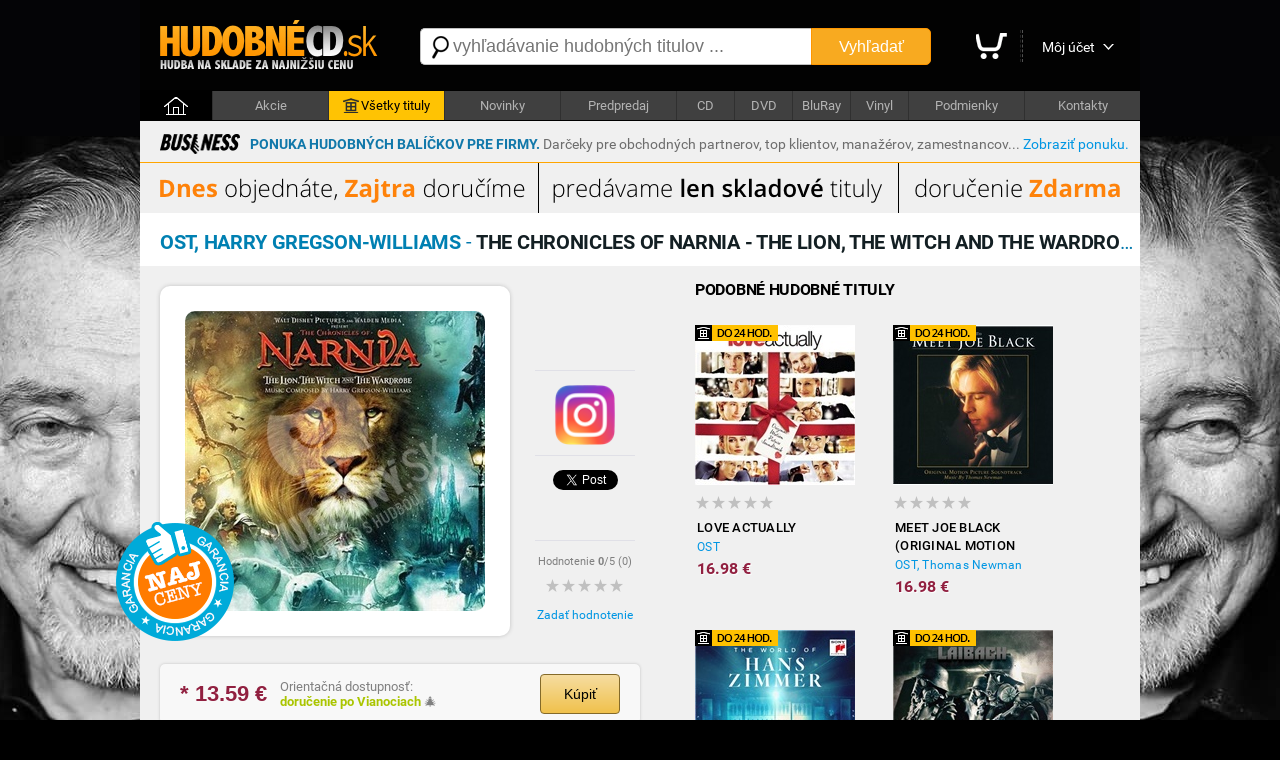

--- FILE ---
content_type: text/html; charset=utf-8
request_url: https://hudobnecd.sk/hudba/cd/20580-the-chronicles-of-narnia-the-lion-the-witch-and-the-wardrobe-original-soundtrack-ost-harry-gregson-w/
body_size: 11517
content:

<!DOCTYPE html>
<html>
<head>

    <title>OST, Harry Gregson-Williams - The Chronicles of Narnia - The Lion, the Witch and the Wardrobe (Original Soundtrack) len 15,99 &euro; | HudobnéCD.sk</title>
    <meta charset="utf-8" />
    <meta http-equiv="content-language" content="sk" />
    <meta name="description" content="Titul: The Chronicles of Narnia - The Lion, the Witch and the Wardrobe (Original Soundtrack), Interpret: OST1,Harry Gregson-Williams, Cena: 15.99 &euro;, Hodnotenie: nehodnotené, Hudobný žáner: Filmová hudba / Soundtracks, Nosič: CD, Dostupnosť: na sklade. Garancia najnižšej ceny." /><meta name="keywords" content="The Chronicles of Narnia - The Lion, the Witch and the Wardrobe (Original Soundtrack), OST1,Harry Gregson-Williams, CD, Filmová hudba / Soundtracks" />
    <meta name="format-detection" content="telephone=no" />
    <meta name="viewport" content="width=1200, user-scalable=yes" />
    <meta name="author" content="Web Site Design s.r.o." />
    <meta name="apple-mobile-web-app-capable" content="yes" />
    <meta name="robots" content="all,follow" />
    <meta name="google-site-verification" content="fYEE6B_jATKDz6wZc_G8vo7zluRJiDQIdiDBOA5tphM" />
    <meta name="google-site-verification" content="te-AQnu2y_UBmcZch2SccWWvRTj6IVWtE7Xe4PJjan8" />
    <meta name="p:domain_verify" content="a0f2ee9b24790b12757974bc42a6cf99"/>
    <link rel="alternate" type="application/rss+xml" title="Najnovšie tovary v internetovom obchode" href="/rss/" />
    <link href="https://fonts.googleapis.com/css?family=Dosis:400,700&subset=latin,latin-ext" rel="stylesheet" type="text/css" />
    <link type="text/css" rel="Stylesheet" href="https://hudobnecd.sk/sd/p241.css" />
    <script type="text/javascript" src="https://ajax.googleapis.com/ajax/libs/jquery/1.8.2/jquery.min.js"></script>
    <script type="text/javascript" src="https://source.wsd-europe.com/library/2.10/library.js"></script>
    <script type="text/javascript" src="https://source.wsd-europe.com/library/2.10/library.utils.js"></script>
    <script type="text/javascript" src="https://hudobnecd.sk/sd/p118.js"></script>
    <!--- <link rel="shortcut icon" href="https://hudobnecd.sk/favicon.png" type="image/png" /> -->
    <!--- <link rel="icon" href="https://hudobnecd.sk/favicon.png" type="image/png" /> -->
    <link rel="apple-touch-icon" sizes="180x180" href="/apple-touch-icon.png">
    <link rel="icon" type="image/png" sizes="32x32" href="/favicon-32x32.png">
    <link rel="icon" type="image/png" sizes="16x16" href="/favicon-16x16.png">
    <link rel="manifest" href="/site.webmanifest">    


    <link rel="alternate" hreflang="sk" media="only screen and (max-width: 800px)" href="https://m.hudobnecd.sk/hudba/cd/20580-the-chronicles-of-narnia-the-lion-the-witch-and-the-wardrobe-original-soundtrack-ost-harry-gregson-w/" />

    <!-- Global site tag (gtag.js) - Google Analytics -->
    <script async src="https://www.googletagmanager.com/gtag/js?id=UA-108089943-1"></script>
    <script>
        window.dataLayer = window.dataLayer || [];
        function gtag() { dataLayer.push(arguments); }
        gtag('js', new Date());

        gtag('config', 'UA-108089943-1');
    </script>

<!--- 13102020 -->
<!-- Global site tag (gtag.js) - Google Ads: 568337845 -->

<script async src="https://www.googletagmanager.com/gtag/js?id=AW-568337845"></script>
<script>
  window.dataLayer = window.dataLayer || [];
  function gtag(){dataLayer.push(arguments);}
  gtag('js', new Date());

  gtag('config', 'AW-568337845', {'allow_enhanced_conversions': true});
</script>


<!-- OneSignal -->
    <script src="https://cdn.onesignal.com/sdks/OneSignalSDK.js" async=""></script>
    <script>
        var OneSignal = window.OneSignal || [];
        OneSignal.push(function() {
        OneSignal.init({
            appId: "bcc134ab-9373-4ab2-9692-09b78ca06cc5", safari_web_id: "web.onesignal.auto.276b1587-9df2-49f1-886b-c818bd2e0d3c",
        });
        });
    </script>
<!-- End OneSignal -->

</head>

<body>
    <div class="header">
        <a href="/" class="logo" title="Internetový obchod HudobnéCD.sk"><img src="https://hudobnecd.sk/sd/d/logo-hudobny.png" width="220" height="50" alt="Logo HudobnéCD.sk" border="0" /></a>
        <div class="fl">
            <div style="width:530px;">
            <form action="/vyhladavanie/" method="get">
                <div class="search">
                    <div><span class="search-ico"></span><input type="text" name="q" id="q" autocomplete="off" placeholder="vyhľadávanie hudobných titulov ..." /></div>
                    <button>Vyhľadať</button>
                </div>
            </form>
            </div>
        </div>
        <div class="toolbar">
            <div>             
            <a href="/nakupny-kosik/" class="toolbar-kosik"><span>Nákupný košík</span></a></div>
            <span></span>
            <div><a href="/uzivatel/" class="toolbar-profil">Môj účet</a></div>
            <a href="/nakupny-kosik/" id="nakupny-kosik" class="hidden">0</a>
            <a href="/nakupny-kosik/" id="nakupny-kosik-cena" class="hidden">0 &euro;</a>
        </div>
    </div>
    <div class="homepage-panel">
        <div class="homepage-menu">
        <ul>
            <li style="width:72px;"><a href="/" class="first">&nbsp;</a></li>
            <li><a href="/akcie/">Akcie</a></li>
            <li ><a href="https://hudobny.sk/hudba/" style="background-color:#ffc303; color:Black;"><div style="width:16px; height:16px; background: url('/sd/d/ico-skladove.png'); display: inline-block; margin-bottom: -4px; margin-left:0px; margin-right:2px;"></div>Všetky tituly</a></li>
            <li><a href="https://hudobny.sk//novinky/">Novinky</a></li>
            <li><a href="https://hudobny.sk/predpredaj/">Predpredaj</a></li>
            <li style="width:57px !important;"><a href="/hudba/nosic/cd/">CD</a></li>
            <li style="width:57px !important;"><a href="/hudba/nosic/dvd/">DVD</a></li>
            <li style="width:57px !important;"><a href="/hudba/nosic/bd/">BluRay</a></li>
            <li style="width:57px !important;"><a href="/hudba/nosic/lp/">Vinyl</a></li>
            <li ><a href="/informacie/podmienky/">Podmienky</a></li>
            <li ><a href="/Kontakty/">Kontakty</a></li>
        </ul>
        </div>
    </div>
    <div class="content">
        <a href="/ponuka-pre-firmy/" style="text-decoration:none;" title="Zvýhodnená ponuka hudobných balíčkov pre firmy">
        <div style="width:auto; background-color: #f0f0f0; border-bottom: 1px solid orange; padding: 10px 10px 5px 10px; margin: 0px 0px 0px 0px; font-size: 14px;">
            <div class="fl mr10 ml10 mt3">
                <img src="/sd/adv/ponuka-pre-firmy/business.gif" alt="Zvýhodnená ponuka hudobných balíčkov pre firmy">
            </div>
            <div class="fl mt5">
                <b><span style="color: #1178aa">PONUKA HUDOBNÝCH BALÍČKOV PRE FIRMY.</span></b> <span style="color: #6d6d6d">Darčeky pre obchodných partnerov, top klientov, manažérov, zamestnancov...</span> <a class="link blue" href="/ponuka-pre-firmy/" title="Zvýhodnená ponuka hudobných balíčkov pre firmy">Zobraziť ponuku.</a>
            </div>
            <div class="cl"></div>
        </div>
        </a>
        <a href="https://hudobnecd.sk/hudba/" title="Dnes objednáte, zajtra doručíme"><img src="/sd/adv/banners/banner-titulka-2.png" width=1000 height=50 alt="Dnes objednáte, zajtra doručíme" /></a>
        <div id="admin"></div>
        


    <div class="content-header">
        <h1 class="h1"><b class="blue-dark">OST, Harry Gregson-Williams</b> - <b class="blue-light">The Chronicles of Narnia - The Lion, the Witch and the Wardrobe (Original Soundtrack)</b></h1>

    </div>
    <div class="content-padding bg-detail">
        <div class="w500 detail-border fl">
            <div class="p20 npr">
                <div class="detail-obrazok"><img src="https://hudobnecd.sk/images/middle/34856.jpg" width="300" height="300" alt="OST, Harry Gregson-Williams - The Chronicles of Narnia - The Lion, the Witch and the Wardrobe (Original Soundtrack) len 15,99 &amp;euro;" border="0" /></div>
                <div class="fl ml25 w100 center">
                    <br />
                    <div class="h70">
  <!-- Your like button code -->
  <div class="fb-like" 
       data-href="https://www.your-domain.com/your-page.html" 
       data-width=""
       data-layout="standard" 
       data-action="like" 
       data-size="small"  
       data-share="true">
  </div>
                    </div>
                    <div class="bb"></div>
                    <br />
                    <div class="h70">
                        <a href="https://www.instagram.com/hudobny.sk/"><img src="/sd/d/ig-logo.png" width="60" height="60"/></a>
                    </div>
                    <div class="bb"></div>
                    <br />
                    <div class="h70">
                        <a href="https://hudobnecd.sk/hudba/cd/20580-the-chronicles-of-narnia-the-lion-the-witch-and-the-wardrobe-original-soundtrack-ost-harry-gregson-w/" class="twitter-share-button" data-url="https://hudobnecd.sk/hudba/cd/20580-the-chronicles-of-narnia-the-lion-the-witch-and-the-wardrobe-original-soundtrack-ost-harry-gregson-w/" data-counturl="https://hudobnecd.sk/hudba/cd/20580-the-chronicles-of-narnia-the-lion-the-witch-and-the-wardrobe-original-soundtrack-ost-harry-gregson-w/" data-count="vertical">Tweet</a>
                    </div>
                    <div class="bb"></div>
                    <br />
                    <div class="fs11 gray center">Hodnotenie <b>0</b>/5 (<span>0</span>)</div>
                        <a href="/hodnotenie/20580-the-chronicles-of-narnia-the-lion-the-witch-and-the-wardrobe-original-soundtrack-ost-harry-gregson-w/" class="ml10 mt10 vote vote-0"></a>
                    <br />
                    <div><a href="/hodnotenie/20580-the-chronicles-of-narnia-the-lion-the-witch-and-the-wardrobe-original-soundtrack-ost-harry-gregson-w/" class="link blue">Zadať hodnotenie</a></div>
                    
                    <div style="position: absolute; margin-left: -420px; margin-top: -100px; background: url('/sd/d/flag_naj_cena.png'); width:120px; height:120px;"></div>

                </div>
                <div class="cl">&nbsp;</div>

                <div id="detail-container"></div>

                    <br />
                <div class="panel mt20 mb20 hidden bg-silver" id="ok-nakup">
                    <div class="h32 mb10">
                        <span class="i32 i32-ok"></span>
                        <div class="fl fs14 ml5 mt10"><b class="dark">Gratulujeme</b>, tovar sa nachádza vo Vašom nákupnom košíku.</div>
                    </div>
                    <ul class="submenu bg-silver">
                        <li><a class="link blue" href="/nakupny-kosik/">Zobraziť nákupný košík <span class="black" id="detail-pocet">(0 ks)</span></a></li>
                        <li><a class="link blue" href="/nakupny-kosik/objednavka/" class="b black">Objednať tovar v nákupnom košíku <span class="red-price" id="detail-cena">(0 &euro;)</span></a></li>
                    </ul>
                </div> 
                        <div class="detail-nakup detail-tip">
                            <div class="detail-nakup-cena red-price"><span itemprop="lowPrice">* 13.59</span> &euro; </div>
                            <div class="detail-nakup-dostupnost"><!--- <div>EAN: <span itemprop="identifier">0094634766722</span> (UNIVERSAL)</div>-->Orientačná dostupnosť:<br /> <span class="green-light2"><b>doručenie po Vianociach </b></span>&#x1F384;<br /><!---<span class="green">najrýchlejšie dodanie</span>--></div>

                           
                                <button class="button-main w80 fs14 mt10 ml70 black fl center black" itemprop="358016" name="kupit">Kúpiť</button>

                        </div>
                <div class="hint gray fs11 bg-silver">
                * Uvedená cena titulu je platná pri použití PROMO kódu: <span class="red-price">hudobnecd</span>
                </div>
                <br />
                <div class="lh13 gray hint mt10 mb20 fs11 hidden" id="detail-message">
                    <div class="red"><b>OZNAM:</b></div>
                    <div class="target mt10"></div>
                </div>

                <div class="hint bg-yellow">
                <b>GARANCIA NAJNIŽŠEJ CENY</b> - Nestrácajte čas hľadaním najlepšej ceny. Ak nájdete v inom slovenskom e-shope nižšiu neakciovú cenu na daný produkt s rovnakou dostupnosťou, dorovnáme Vám rozdiel. Stačí nám zaslať číslo Vašej aktuálnej objednávky a screenshot produktu z daného obchodu na nášu adresu <span class="ach blue">infoXYXhudobnyYXYsk</span>. Sme tu pre Vás a Váš komfort.
                </div>
                <br />
                <!---
                <div class="gray hint">    
                    <h2>Mega akcia - <span class="red">Darček</span> k objednávke a doprava <span class="red">zdarma</span></h2>
                    <br />
                    <div class="fr w140 mr20"><a href="https://hudobny.sk/hudba/cd/24407-christmas-collection-frank-sinatra-vianocna-hudba-cd/"><img src="/sd/adv/banners/darcek-sinatra.jpg" width="140" height="140" alt="Frank Sinatra - zadarmo"/></a></div>
                    <div class="black fs13 fl w260">
                    Pri objednávke <b>nad 75* &euro;</b> a <b>platbe vopred</b> od nás získate nasledovný darček:<br /><br />
                    
                        - album <b>Frank Sinatra - Christmas collection</b><br />v hodnote <b>9,99 &euro;</b> od nás <b> ZADARMO</b><br />
                        - dopravu kuriérom <b>BEZPLATNE</b>
                        <br /><br />

                        <span class="gray fs11">* cenový limit nezahŕňa poštovné a doplnkové služby</span>
                    </div>
                <div class="cl">&nbsp;</div>
                </div>
                <br />
                -->
                <div class="cl">&nbsp;</div>
                <div class="detail-item">
                    <div>Zaradenie</div>
                    <span>:</span>
                    <div><a href="/hudba/?p=1x0x0x10x" class="blue link">Filmová hudba / Soundtracks</a></div>
                </div>
                <div class="detail-item">
                    <div>Nosič</div>
                    <span>:</span>
                    <div><a href="/hudba/nosic/cd/" class="blue link">CD</a></div>
                </div>
                <div class="detail-item">
                    <div>Počet nosičov</div>
                    <span>:</span>
                    <div>1</div>
                </div>
                <div class="detail-item">
                    <div>V ponuke od</div>
                    <span>:</span>
                    <div>15.08.2014</div>
                </div>

                <div class="detail-item">
                    <div>Dátum vydania</div>
                    <span>:</span>
                    <div>12.12.2005</div>
                </div>                

                <br />                
                <br />
                <p class="lh16 dark mt10">
                    <h3>Zoznam skladieb</h3>
<br /><ul class="detail-ul"><li>The Blitz, 1940</li><li>Evacuating London</li><li>The Wardrobe</li><li>Lucy Meets Mr. Tumnus</li><li>A Narnia Lullaby</li><li>The White Witch</li><li>From Western Woods to Beaversdam</li><li>Father Christmas</li><li>To Aslan's Camp</li><li>Knighting Peter</li><li>The Stone Table</li><li>The Battle</li><li>Only the Beginning of the Adventure</li><li>Can't Take It In</li><li>Wunderkind</li><li>Winter Light</li><li>Where</li></ul>
                </p>

                <br />
                <br />
                <h3>Informácie o interpretovi</h3>

                    <div class="detail-interpret">
                        <div class="detail-interpret-obrazok mb15">
                            <a href="/hudba/ost1/"><img src="https://hudobnecd.sk/images/smallnewimg/6365.jpg" width="160" height="160" alt="OST1" border="0" /></a>
                        </div>
                        <br />
                        <br />
                        <div class="detail-interpret-informacie">
                            <h2>OST1</h2>
                            <div class="fs11 gray mt5 mb5">OST</div>
                            <a href="/hudba/ost1/" class="link blue">Zobraziť všetky albumy OST1</a>
                            <br />
                            <br />
                            <ul class="zoznam">
                                <li>
                                    <span class="i16 i16-shop"></span>
                                    <div class="w400"><a href="/hudba/cd/20888-meet-joe-black-original-motion-picture-soundtrack-ost-thomas-newman-filmova-hudba-soundtracks-cd/" class="link blue fs13">Meet Joe Black (Original Motion Picture Soundtrack)</a></div>
                                    <div class="fr b red-price">16.98 &euro;</div>
                                </li>
                                <li>
                                    <span class="i16 i16-shop"></span>
                                    <div class="w400"><a href="/hudba/cd/28661-the-killing-fields-original-film-soundtrack-mike-oldfield-ost-filmova-hudba-soundtracks-cd/" class="link blue fs13">The Killing Fields (Original Film Soundtrack)</a></div>
                                    <div class="fr b red-price">21.24 &euro;</div>
                                </li>
                                <li>
                                    <span class="i16 i16-shop"></span>
                                    <div class="w400"><a href="/hudba/cd/20580-the-chronicles-of-narnia-the-lion-the-witch-and-the-wardrobe-original-soundtrack-ost-harry-gregson-w/" class="link blue fs13">The Chronicles of Narnia - The Lion, the Witch and the Wardrobe (Original Soundtrack)</a></div>
                                    <div class="fr b red-price">13.59 &euro;</div>
                                </li>
                                <li>
                                    <span class="i16 i16-shop"></span>
                                    <div class="w400"><a href="/hudba/cd/20547-braveheart-original-motion-picture-soundtrack-ost-james-horner-london-symphony-orchestra-filmova-hud/" class="link blue fs13">Braveheart (Original Motion Picture Soundtrack)</a></div>
                                    <div class="fr b red-price">12.74 &euro;</div>
                                </li>
                                <li>
                                    <span class="i16 i16-shop"></span>
                                    <div class="w400"><a href="/hudba/cd/21107-step-up-original-soundtrack-ost-filmova-hudba-soundtracks-cd/" class="link blue fs13">Step Up (Original Soundtrack)</a></div>
                                    <div class="fr b red-price">19.54 &euro;</div>
                                </li>
                            </ul>
                        </div>
                        <div class="cl"></div>
                    </div>
                    <div class="detail-interpret">
                        <div class="detail-interpret-obrazok mb15">
                            <a href="/hudba/harry-gregson-williams/"><img src="https://hudobnecd.sk/images/smallnewimg/34851.jpg" width="160" height="160" alt="Harry Gregson-Williams" border="0" /></a>
                        </div>
                        <br />
                        <br />
                        <div class="detail-interpret-informacie">
                            <h2>Harry Gregson-Williams</h2>
                            <div class="fs11 gray mt5 mb5">-</div>
                            <a href="/hudba/harry-gregson-williams/" class="link blue">Zobraziť všetky albumy Harry Gregson-Williams</a>
                            <br />
                            <br />
                            <ul class="zoznam">
                                <li>
                                    <span class="i16 i16-shop"></span>
                                    <div class="w400"><a href="/hudba/cd/20580-the-chronicles-of-narnia-the-lion-the-witch-and-the-wardrobe-original-soundtrack-ost-harry-gregson-w/" class="link blue fs13">The Chronicles of Narnia - The Lion, the Witch and the Wardrobe (Original Soundtrack)</a></div>
                                    <div class="fr b red-price">13.59 &euro;</div>
                                </li>
                            </ul>
                        </div>
                        <div class="cl"></div>
                    </div>


                <br />
                <br />
                <h3>Hodnotenie CD</h3>
                <br />
                <div class="fs11 gray"><strong>Máte CD vypočuté?</strong> Napíšte Vaše hodnotenie CD a informujte ostatným užívateľov<br />a návštevníkov internetového obchodu.</div>
                <br />
                <div><a href="/hodnotenie/20580-the-chronicles-of-narnia-the-lion-the-witch-and-the-wardrobe-original-soundtrack-ost-harry-gregson-w/" class="link blue">Zadať hodnotenie CD</a></div>
                <br />
            

                <br />
                <h3>Komentáre k hudobnému titulu</h3>
                <br />
                <!-- FB Comments -->

                <input type="hidden" name="Id" id="Id" value="20580" />
            </div>
        </div>
        <div id="resize">
            <br />
            <h2 class="ml20">Podobné hudobné tituly</h2>

<ul class="tovar">
    <li>
        <div style="width:0px; height:0px;">
            <div style="position: relative; top: 0px; width:83px; height:16px; background: url('/sd/d/flag-24-hodin.png'); display: inline-block; margin-bottom: -2px; margin-left:0px;"></div>
        </div>


        <a href="/hudba/cd/2125-love-actually-ost-filmova-hudba-soundtracks-cd/" class="tovar-obrazok"><img src="https://hudobnecd.sk/images/smallnewimg/5056.jpg" width="160" height="160" alt="OST - Love Actually" border="0" /></a>
        <div class="tovar-hodnotenie vote vote-0"></div>
        <a href="/hudba/cd/2125-love-actually-ost-filmova-hudba-soundtracks-cd/" class="tovar-nazov"> Love Actually</a>
        <a href="/hudba/cd/2125-love-actually-ost-filmova-hudba-soundtracks-cd/" class="tovar-kto">OST</a>
        

            <!---
            <div class="tovar-cena-stara">&euro; 22.98</div>
            -->
        <div class="tovar-cena">        
            16.98 &euro;



        </div>
        <!---
        if (m.CenaStara.IsNotEmpty())
        {
            <div class="tovar-cena-zlava">Zľava: <b>&euro; 3.00</b></div>
        }
        -->

    </li>    
    <li>
        <div style="width:0px; height:0px;">
            <div style="position: relative; top: 0px; width:83px; height:16px; background: url('/sd/d/flag-24-hodin.png'); display: inline-block; margin-bottom: -2px; margin-left:0px;"></div>
        </div>


        <a href="/hudba/cd/20888-meet-joe-black-original-motion-picture-soundtrack-ost-thomas-newman-filmova-hudba-soundtracks-cd/" class="tovar-obrazok"><img src="https://hudobnecd.sk/images/smallnewimg/35240.jpg" width="160" height="160" alt="OST, Thomas Newman - Meet Joe Black (Original Motion Picture Soundtrack)" border="0" /></a>
        <div class="tovar-hodnotenie vote vote-0"></div>
        <a href="/hudba/cd/20888-meet-joe-black-original-motion-picture-soundtrack-ost-thomas-newman-filmova-hudba-soundtracks-cd/" class="tovar-nazov"> Meet Joe Black (Original Motion Picture Soundtrack)</a>
        <a href="/hudba/cd/20888-meet-joe-black-original-motion-picture-soundtrack-ost-thomas-newman-filmova-hudba-soundtracks-cd/" class="tovar-kto">OST, Thomas Newman</a>
        

            <!---
            <div class="tovar-cena-stara">&euro; 22.98</div>
            -->
        <div class="tovar-cena">        
            16.98 &euro;



        </div>
        <!---
        if (m.CenaStara.IsNotEmpty())
        {
            <div class="tovar-cena-zlava">Zľava: <b>&euro; 3.00</b></div>
        }
        -->

    </li>    
    <li>
        <div style="width:0px; height:0px;">
            <div style="position: relative; top: 0px; width:83px; height:16px; background: url('/sd/d/flag-24-hodin.png'); display: inline-block; margin-bottom: -2px; margin-left:0px;"></div>
        </div>


        <a href="/hudba/cd/33848-the-world-of-hans-zimmer-a-symphonic-celebration-inkl-16pg-booklet-2cd-hans-zimmer-filmova-hudba-sou/" class="tovar-obrazok"><img src="https://hudobnecd.sk/images/smallnewimg/55190.jpg" width="160" height="160" alt="Hans Zimmer - The World of Hans Zimmer – A Symphonic Celebration inkl 16Pg.Booklet  (2CD)" border="0" /></a>
        <div class="tovar-hodnotenie vote vote-0"></div>
        <a href="/hudba/cd/33848-the-world-of-hans-zimmer-a-symphonic-celebration-inkl-16pg-booklet-2cd-hans-zimmer-filmova-hudba-sou/" class="tovar-nazov"> The World of Hans Zimmer – A Symphonic Celebration inkl 16Pg.Booklet  (2CD)</a>
        <a href="/hudba/cd/33848-the-world-of-hans-zimmer-a-symphonic-celebration-inkl-16pg-booklet-2cd-hans-zimmer-filmova-hudba-sou/" class="tovar-kto">Hans Zimmer</a>
        

            <!---
            <div class="tovar-cena-stara">&euro; 28.74</div>
            -->
        <div class="tovar-cena">        
            21.24 &euro;



        </div>
        <!---
        if (m.CenaStara.IsNotEmpty())
        {
            <div class="tovar-cena-zlava">Zľava: <b>&euro; 3.75</b></div>
        }
        -->

    </li>    
    <li>
        <div style="width:0px; height:0px;">
            <div style="position: relative; top: 0px; width:83px; height:16px; background: url('/sd/d/flag-24-hodin.png'); display: inline-block; margin-bottom: -2px; margin-left:0px;"></div>
        </div>


        <a href="/hudba/cd/9928-iron-sky-the-original-film-soundtrack-laibach-filmova-hudba-soundtracks-cd/" class="tovar-obrazok"><img src="https://hudobnecd.sk/images/smallnewimg/15293.jpg" width="160" height="160" alt="Laibach - Iron Sky (The Original Film Soundtrack)" border="0" /></a>
        <div class="tovar-hodnotenie vote vote-0"></div>
        <a href="/hudba/cd/9928-iron-sky-the-original-film-soundtrack-laibach-filmova-hudba-soundtracks-cd/" class="tovar-nazov"> Iron Sky (The Original Film Soundtrack)</a>
        <a href="/hudba/cd/9928-iron-sky-the-original-film-soundtrack-laibach-filmova-hudba-soundtracks-cd/" class="tovar-kto">Laibach</a>
        

            <!---
            <div class="tovar-cena-stara">&euro; 34.49</div>
            -->
        <div class="tovar-cena">        
            25.49 &euro;



        </div>
        <!---
        if (m.CenaStara.IsNotEmpty())
        {
            <div class="tovar-cena-zlava">Zľava: <b>&euro; 4.50</b></div>
        }
        -->

    </li>    
    <li>
        <div style="width:0px; height:0px;">
            <div style="position: relative; top: 0px; width:83px; height:16px; background: url('/sd/d/flag-24-hodin.png'); display: inline-block; margin-bottom: -2px; margin-left:0px;"></div>
        </div>


        <a href="/hudba/dvd/31041-animovane-biblicke-pribehy-narodil-sa-kral-2-dvd-var-filmova-hudba-soundtracks-dvd/" class="tovar-obrazok"><img src="https://hudobnecd.sk/images/smallnewimg/51294.jpg" width="160" height="160" alt="VAR - Animovan&#233; biblick&#233; pr&#237;behy - Narodil sa kr&#225;ľ 2 (DVD)" border="0" /></a>
        <div class="tovar-hodnotenie vote vote-0"></div>
        <a href="/hudba/dvd/31041-animovane-biblicke-pribehy-narodil-sa-kral-2-dvd-var-filmova-hudba-soundtracks-dvd/" class="tovar-nazov"> Animovan&#233; biblick&#233; pr&#237;behy - Narodil sa kr&#225;ľ 2 (DVD)</a>
        <a href="/hudba/dvd/31041-animovane-biblicke-pribehy-narodil-sa-kral-2-dvd-var-filmova-hudba-soundtracks-dvd/" class="tovar-kto">VAR</a>
        

            <!---
            <div class="tovar-cena-stara">&euro; 12.64</div>
            -->
        <div class="tovar-cena">        
            9.34 &euro;



        </div>
        <!---
        if (m.CenaStara.IsNotEmpty())
        {
            <div class="tovar-cena-zlava">Zľava: <b>&euro; 1.65</b></div>
        }
        -->

    </li>    
    <li>
        <div style="width:0px; height:0px;">
            <div style="position: relative; top: 0px; width:83px; height:16px; background: url('/sd/d/flag-24-hodin.png'); display: inline-block; margin-bottom: -2px; margin-left:0px;"></div>
        </div>


        <a href="/hudba/cd/28661-the-killing-fields-original-film-soundtrack-mike-oldfield-ost-filmova-hudba-soundtracks-cd/" class="tovar-obrazok"><img src="https://hudobnecd.sk/images/smallnewimg/47956.jpg" width="160" height="160" alt="Mike Oldfield, OST - The Killing Fields (Original Film Soundtrack)" border="0" /></a>
        <div class="tovar-hodnotenie vote vote-0"></div>
        <a href="/hudba/cd/28661-the-killing-fields-original-film-soundtrack-mike-oldfield-ost-filmova-hudba-soundtracks-cd/" class="tovar-nazov"> The Killing Fields (Original Film Soundtrack)</a>
        <a href="/hudba/cd/28661-the-killing-fields-original-film-soundtrack-mike-oldfield-ost-filmova-hudba-soundtracks-cd/" class="tovar-kto">Mike Oldfield, OST</a>
        

            <!---
            <div class="tovar-cena-stara">&euro; 28.74</div>
            -->
        <div class="tovar-cena">        
            21.24 &euro;



        </div>
        <!---
        if (m.CenaStara.IsNotEmpty())
        {
            <div class="tovar-cena-zlava">Zľava: <b>&euro; 3.75</b></div>
        }
        -->

    </li>    
    <li>
        <div style="width:0px; height:0px;">
            <div style="position: relative; top: 0px; width:83px; height:16px; background: url('/sd/d/flag-24-hodin.png'); display: inline-block; margin-bottom: -2px; margin-left:0px;"></div>
        </div>


        <a href="/hudba/cd/20580-the-chronicles-of-narnia-the-lion-the-witch-and-the-wardrobe-original-soundtrack-ost-harry-gregson-w/" class="tovar-obrazok"><img src="https://hudobnecd.sk/images/smallnewimg/34856.jpg" width="160" height="160" alt="OST, Harry Gregson-Williams - The Chronicles of Narnia - The Lion, the Witch and the Wardrobe (Original Soundtrack)" border="0" /></a>
        <div class="tovar-hodnotenie vote vote-0"></div>
        <a href="/hudba/cd/20580-the-chronicles-of-narnia-the-lion-the-witch-and-the-wardrobe-original-soundtrack-ost-harry-gregson-w/" class="tovar-nazov"> The Chronicles of Narnia - The Lion, the Witch and the Wardrobe (Original Soundtrack)</a>
        <a href="/hudba/cd/20580-the-chronicles-of-narnia-the-lion-the-witch-and-the-wardrobe-original-soundtrack-ost-harry-gregson-w/" class="tovar-kto">OST, Harry Gregson-Williams</a>
        

            <!---
            <div class="tovar-cena-stara">&euro; 18.39</div>
            -->
        <div class="tovar-cena">        
            13.59 &euro;



        </div>
        <!---
        if (m.CenaStara.IsNotEmpty())
        {
            <div class="tovar-cena-zlava">Zľava: <b>&euro; 2.40</b></div>
        }
        -->

    </li>    
    <li>
        <div style="width:0px; height:0px;">
            <div style="position: relative; top: 0px; width:83px; height:16px; background: url('/sd/d/flag-24-hodin.png'); display: inline-block; margin-bottom: -2px; margin-left:0px;"></div>
        </div>


        <a href="/hudba/cd/20547-braveheart-original-motion-picture-soundtrack-ost-james-horner-london-symphony-orchestra-filmova-hud/" class="tovar-obrazok"><img src="https://hudobnecd.sk/images/smallnewimg/34819.jpg" width="160" height="160" alt="OST, James Horner, London Symphony Orchestra - Braveheart (Original Motion Picture Soundtrack)" border="0" /></a>
        <div class="tovar-hodnotenie vote vote-0"></div>
        <a href="/hudba/cd/20547-braveheart-original-motion-picture-soundtrack-ost-james-horner-london-symphony-orchestra-filmova-hud/" class="tovar-nazov"> Braveheart (Original Motion Picture Soundtrack)</a>
        <a href="/hudba/cd/20547-braveheart-original-motion-picture-soundtrack-ost-james-horner-london-symphony-orchestra-filmova-hud/" class="tovar-kto">OST, James Horner, London Symphony Orchestra</a>
        

            <!---
            <div class="tovar-cena-stara">&euro; 17.24</div>
            -->
        <div class="tovar-cena">        
            12.74 &euro;



        </div>
        <!---
        if (m.CenaStara.IsNotEmpty())
        {
            <div class="tovar-cena-zlava">Zľava: <b>&euro; 2.25</b></div>
        }
        -->

    </li>    
    <li>
        <div style="width:0px; height:0px;">
            <div style="position: relative; top: 0px; width:83px; height:16px; background: url('/sd/d/flag-24-hodin.png'); display: inline-block; margin-bottom: -2px; margin-left:0px;"></div>
        </div>


        <a href="/hudba/cd/21107-step-up-original-soundtrack-ost-filmova-hudba-soundtracks-cd/" class="tovar-obrazok"><img src="https://hudobnecd.sk/images/smallnewimg/35509.jpg" width="160" height="160" alt="OST - Step Up (Original Soundtrack)" border="0" /></a>
        <div class="tovar-hodnotenie vote vote-0"></div>
        <a href="/hudba/cd/21107-step-up-original-soundtrack-ost-filmova-hudba-soundtracks-cd/" class="tovar-nazov"> Step Up (Original Soundtrack)</a>
        <a href="/hudba/cd/21107-step-up-original-soundtrack-ost-filmova-hudba-soundtracks-cd/" class="tovar-kto">OST</a>
        

            <!---
            <div class="tovar-cena-stara">&euro; 26.44</div>
            -->
        <div class="tovar-cena">        
            19.54 &euro;



        </div>
        <!---
        if (m.CenaStara.IsNotEmpty())
        {
            <div class="tovar-cena-zlava">Zľava: <b>&euro; 3.45</b></div>
        }
        -->

    </li>    
    <li>
        <div style="width:0px; height:0px;">
            <div style="position: relative; top: 0px; width:83px; height:16px; background: url('/sd/d/flag-24-hodin.png'); display: inline-block; margin-bottom: -2px; margin-left:0px;"></div>
        </div>


        <a href="/hudba/cd/21000-pride-prejudice-music-from-the-motion-picture-ost-dario-marianelli-jean-yves-thibaudet-filmova-hudba/" class="tovar-obrazok"><img src="https://hudobnecd.sk/images/smallnewimg/35370.jpg" width="160" height="160" alt="OST, Dario Marianelli, Jean-Yves Thibaudet - Pride &amp; Prejudice (Music from the Motion Picture)" border="0" /></a>
        <div class="tovar-hodnotenie vote vote-0"></div>
        <a href="/hudba/cd/21000-pride-prejudice-music-from-the-motion-picture-ost-dario-marianelli-jean-yves-thibaudet-filmova-hudba/" class="tovar-nazov"> Pride &amp; Prejudice (Music from the Motion Picture)</a>
        <a href="/hudba/cd/21000-pride-prejudice-music-from-the-motion-picture-ost-dario-marianelli-jean-yves-thibaudet-filmova-hudba/" class="tovar-kto">OST, Dario Marianelli, Jean-Yves Thibaudet</a>
        

            <!---
            <div class="tovar-cena-stara">&euro; 34.49</div>
            -->
        <div class="tovar-cena">        
            25.49 &euro;



        </div>
        <!---
        if (m.CenaStara.IsNotEmpty())
        {
            <div class="tovar-cena-zlava">Zľava: <b>&euro; 4.50</b></div>
        }
        -->

    </li>    
    <li>
        <div style="width:0px; height:0px;">
            <div style="position: relative; top: 0px; width:83px; height:16px; background: url('/sd/d/flag-24-hodin.png'); display: inline-block; margin-bottom: -2px; margin-left:0px;"></div>
        </div>


        <a href="/hudba/cd/20609-quentin-tarantino-s-death-proof-soundtrack-from-the-motion-picture-ost-filmova-hudba-soundtracks-cd/" class="tovar-obrazok"><img src="https://hudobnecd.sk/images/smallnewimg/34892.jpg" width="160" height="160" alt="OST - Quentin Tarantino&#39;s Death Proof (Soundtrack from the Motion Picture)" border="0" /></a>
        <div class="tovar-hodnotenie vote vote-0"></div>
        <a href="/hudba/cd/20609-quentin-tarantino-s-death-proof-soundtrack-from-the-motion-picture-ost-filmova-hudba-soundtracks-cd/" class="tovar-nazov"> Quentin Tarantino&#39;s Death Proof (Soundtrack from the Motion Picture)</a>
        <a href="/hudba/cd/20609-quentin-tarantino-s-death-proof-soundtrack-from-the-motion-picture-ost-filmova-hudba-soundtracks-cd/" class="tovar-kto">OST</a>
        

            <!---
            <div class="tovar-cena-stara">&euro; 45.99</div>
            -->
        <div class="tovar-cena">        
            33.99 &euro;



        </div>
        <!---
        if (m.CenaStara.IsNotEmpty())
        {
            <div class="tovar-cena-zlava">Zľava: <b>&euro; 6.00</b></div>
        }
        -->

    </li>    
    <li>
        <div style="width:0px; height:0px;">
            <div style="position: relative; top: 0px; width:83px; height:16px; background: url('/sd/d/flag-24-hodin.png'); display: inline-block; margin-bottom: -2px; margin-left:0px;"></div>
        </div>


        <a href="/hudba/cd/20474-amelie-from-montmartre-original-soundtrack-ost-filmova-hudba-soundtracks-cd/" class="tovar-obrazok"><img src="https://hudobnecd.sk/images/smallnewimg/34730.jpg" width="160" height="160" alt="OST - Amelie from Montmartre (Original Soundtrack)" border="0" /></a>
        <div class="tovar-hodnotenie vote vote-0"></div>
        <a href="/hudba/cd/20474-amelie-from-montmartre-original-soundtrack-ost-filmova-hudba-soundtracks-cd/" class="tovar-nazov"> Amelie from Montmartre (Original Soundtrack)</a>
        <a href="/hudba/cd/20474-amelie-from-montmartre-original-soundtrack-ost-filmova-hudba-soundtracks-cd/" class="tovar-kto">OST</a>
        

            <!---
            <div class="tovar-cena-stara">&euro; 40.24</div>
            -->
        <div class="tovar-cena">        
            29.74 &euro;



        </div>
        <!---
        if (m.CenaStara.IsNotEmpty())
        {
            <div class="tovar-cena-zlava">Zľava: <b>&euro; 5.25</b></div>
        }
        -->

    </li>    
    <li>
        <div style="width:0px; height:0px;">
            <div style="position: relative; top: 0px; width:83px; height:16px; background: url('/sd/d/flag-24-hodin.png'); display: inline-block; margin-bottom: -2px; margin-left:0px;"></div>
        </div>


        <a href="/hudba/lp/38656-guardians-of-the-galaxy-awesome-mix-vol-3-2x-vinyl-ost-filmova-hudba-soundtracks-lp/" class="tovar-obrazok"><img src="https://hudobnecd.sk/images/smallnewimg/60805.jpg" width="160" height="160" alt="OST - Guardians of the Galaxy - Awesome Mix, Vol. 3 (2x Vinyl)" border="0" /></a>
        <div class="tovar-hodnotenie vote vote-0"></div>
        <a href="/hudba/lp/38656-guardians-of-the-galaxy-awesome-mix-vol-3-2x-vinyl-ost-filmova-hudba-soundtracks-lp/" class="tovar-nazov"> Guardians of the Galaxy - Awesome Mix, Vol. 3 (2x Vinyl)</a>
        <a href="/hudba/lp/38656-guardians-of-the-galaxy-awesome-mix-vol-3-2x-vinyl-ost-filmova-hudba-soundtracks-lp/" class="tovar-kto">OST</a>
        

            <!---
            <div class="tovar-cena-stara">&euro; 59.79</div>
            -->
        <div class="tovar-cena">        
            44.19 &euro;



        </div>
        <!---
        if (m.CenaStara.IsNotEmpty())
        {
            <div class="tovar-cena-zlava">Zľava: <b>&euro; 7.80</b></div>
        }
        -->

    </li>    
    <li>
        <div style="width:0px; height:0px;">
            <div style="position: relative; top: 0px; width:83px; height:16px; background: url('/sd/d/flag-24-hodin.png'); display: inline-block; margin-bottom: -2px; margin-left:0px;"></div>
        </div>


        <a href="/hudba/cd/20941-the-twilight-saga-forever-love-songs-from-the-twilight-saga-ost-filmova-hudba-soundtracks-cd/" class="tovar-obrazok"><img src="https://hudobnecd.sk/images/smallnewimg/35301.jpg" width="160" height="160" alt="OST - The Twilight Saga - Forever Love Songs From the Twilight Saga" border="0" /></a>
        <div class="tovar-hodnotenie vote vote-0"></div>
        <a href="/hudba/cd/20941-the-twilight-saga-forever-love-songs-from-the-twilight-saga-ost-filmova-hudba-soundtracks-cd/" class="tovar-nazov"> The Twilight Saga - Forever Love Songs From the Twilight Saga</a>
        <a href="/hudba/cd/20941-the-twilight-saga-forever-love-songs-from-the-twilight-saga-ost-filmova-hudba-soundtracks-cd/" class="tovar-kto">OST</a>
        

            <!---
            <div class="tovar-cena-stara">&euro; 22.98</div>
            -->
        <div class="tovar-cena">        
            16.98 &euro;



        </div>
        <!---
        if (m.CenaStara.IsNotEmpty())
        {
            <div class="tovar-cena-zlava">Zľava: <b>&euro; 3.00</b></div>
        }
        -->

    </li>    
    <li>
        <div style="width:0px; height:0px;">
            <div style="position: relative; top: 0px; width:83px; height:16px; background: url('/sd/d/flag-24-hodin.png'); display: inline-block; margin-bottom: -2px; margin-left:0px;"></div>
        </div>


        <a href="/hudba/cd/29507-game-of-thrones-music-from-the-hbo-series-season-6-ramin-djawadi-filmova-hudba-soundtracks-cd/" class="tovar-obrazok"><img src="https://hudobnecd.sk/images/smallnewimg/49181.jpg" width="160" height="160" alt="Ramin Djawadi - Game of Thrones (Music from the HBO&#174; Series - Season 6)" border="0" /></a>
        <div class="tovar-hodnotenie vote vote-0"></div>
        <a href="/hudba/cd/29507-game-of-thrones-music-from-the-hbo-series-season-6-ramin-djawadi-filmova-hudba-soundtracks-cd/" class="tovar-nazov"> Game of Thrones (Music from the HBO&#174; Series - Season 6)</a>
        <a href="/hudba/cd/29507-game-of-thrones-music-from-the-hbo-series-season-6-ramin-djawadi-filmova-hudba-soundtracks-cd/" class="tovar-kto">Ramin Djawadi</a>
        

            <!---
            <div class="tovar-cena-stara">&euro; 20.69</div>
            -->
        <div class="tovar-cena">        
            15.29 &euro;



        </div>
        <!---
        if (m.CenaStara.IsNotEmpty())
        {
            <div class="tovar-cena-zlava">Zľava: <b>&euro; 2.70</b></div>
        }
        -->

    </li>    
    <li>
        <div style="width:0px; height:0px;">
            <div style="position: relative; top: 0px; width:83px; height:16px; background: url('/sd/d/flag-24-hodin.png'); display: inline-block; margin-bottom: -2px; margin-left:0px;"></div>
        </div>


        <a href="/hudba/cd/29132-frozen-the-songs-ost-kristen-anderson-lopez-robert-lopez-filmova-hudba-soundtracks-cd/" class="tovar-obrazok"><img src="https://hudobnecd.sk/images/smallnewimg/48667.jpg" width="160" height="160" alt="OST, Kristen Anderson-Lopez, Robert Lopez - Frozen - The Songs" border="0" /></a>
        <div class="tovar-hodnotenie vote vote-0"></div>
        <a href="/hudba/cd/29132-frozen-the-songs-ost-kristen-anderson-lopez-robert-lopez-filmova-hudba-soundtracks-cd/" class="tovar-nazov"> Frozen - The Songs</a>
        <a href="/hudba/cd/29132-frozen-the-songs-ost-kristen-anderson-lopez-robert-lopez-filmova-hudba-soundtracks-cd/" class="tovar-kto">OST, Kristen Anderson-Lopez, Robert Lopez</a>
        

            <!---
            <div class="tovar-cena-stara">&euro; 17.24</div>
            -->
        <div class="tovar-cena">        
            12.74 &euro;



        </div>
        <!---
        if (m.CenaStara.IsNotEmpty())
        {
            <div class="tovar-cena-zlava">Zľava: <b>&euro; 2.25</b></div>
        }
        -->

    </li>    

</ul>
<div class="cl">&nbsp;</div>

        </div>
        <div class="cl">&nbsp;</div>
    </div>

<!---
<div class="content-adv" id="scroller">
    <div>
            <a href="/"><img src="https://hudobnecd.sk/images/original/6114.jpg" width="250" height="100" border="0" alt="Akcie " /></a>
            <a href="/"><img src="https://hudobnecd.sk/images/original/6113.jpg" width="250" height="100" border="0" alt="Ľudov&#225; hudba" /></a>
            <a href="/hudba/jazyk/sk/"><img src="https://hudobnecd.sk/images/original/6112.jpg" width="250" height="100" border="0" alt="Slovensk&#225; a česk&#225; hudba" /></a>
            <a href="/informacie/podmienky/"><img src="https://hudobnecd.sk/images/original/6111.jpg" width="250" height="100" border="0" alt="Darčekov&#233; balenie " /></a>
            <a href="http://server.sk/kalendar/"><img src="https://hudobnecd.sk/images/original/6110.jpg" width="250" height="100" border="0" alt="Koncerty - kalend&#225;r" /></a>
            <a href="/novinky/"><img src="https://hudobnecd.sk/images/original/6109.jpg" width="250" height="100" border="0" alt="Novinky v ponuke" /></a>
            <a href="http://music.server.sk/recenzie/"><img src="https://hudobnecd.sk/images/original/6108.jpg" width="250" height="100" border="0" alt="Recenzie" /></a>
            <a href="/informacie/podmienky/"><img src="https://hudobnecd.sk/images/original/6107.jpg" width="250" height="100" border="0" alt="Zľavov&#225; karta" /></a>
            <a href="http://hudobny.sk/informacie/podmienky/"><img src="https://hudobnecd.sk/images/original/6106.jpg" width="250" height="100" border="0" alt="Darčekov&#233; balenie" /></a>
            <a href="/kontakty/"><img src="https://hudobnecd.sk/images/original/6105.jpg" width="250" height="100" border="0" alt="Nenašli ste svoj titul?" /></a>
            <a href="http://hudobny.sk"><img src="https://hudobnecd.sk/images/original/6104.jpg" width="250" height="100" border="0" alt="Viac ako 400.000 albumov" /></a>
            <a href="/informacie/podmienky/"><img src="https://hudobnecd.sk/images/original/6103.jpg" width="250" height="100" border="0" alt="Posielame na dobierku" /></a>
    </div>
</div>
--->    <div class="p10 fs11 ml10">
        <b class="red">TIP</b> Profesionálna <b>TVORBA WEB STRÁNOK</b> a <b>MOBILNÝCH APLIKÁCIÍ</b>. Propagujte svoju firmu, produkt, akciu profesionálne a lacno. Viac informácií na <a class="link red" href="http://www.wsd-europe.com" title="Tvorba web stránok a mobilných aplikácií">www.wsd-europe.com</a>.
    </div>
</div>

<!-- Google Code for Remarketing Tag -->
<script type="text/javascript">
var google_tag_params = {
ecomm_prodid: '20580',
ecomm_pagetype: 'product',
ecomm_totalvalue: '13.59',
};
</script>
<script type="text/javascript">
/* <![CDATA[ */
var google_conversion_id = 959372959;
var google_custom_params = window.google_tag_params;
var google_remarketing_only = true;
/* ]]> */
</script>
<script type="text/javascript" src="//www.googleadservices.com/pagead/conversion.js">
</script>
<noscript>
<div style="display:inline;">
<img height="1" width="1" style="border-style:none;" alt="" src="//googleads.g.doubleclick.net/pagead/viewthroughconversion/959372959/?value=0&amp;guid=ON&amp;script=0"/>
</div>
</noscript>

<!-- Structured data -->
<script type="application/ld+json">
{
    "@context": "http://schema.org",
    "@type": "Product",
        "brand": "OST, Harry Gregson-Williams",
        "name": "The Chronicles of Narnia - The Lion, the Witch and the Wardrobe (Original Soundtrack)",
        "image": "https://hudobnecd.sk/images/middle/34856.jpg",

        "aggregateRating": {
            "@type": "AggregateRating",
            // "ratingValue": "0",
            // "reviewCount": "0"
            "ratingValue": "5",
            "reviewCount": "1"
        },

        "offers": {
            "@type": "Offer",
            "priceCurrency": "EUR",
            "price": "13.59",
            "priceValidUntil": "2099-01-01",
            "itemCondition": "http://schema.org/NewCondition",
            "availability": "http://schema.org/InStock"
        }
    }
}
</script>
    </div>

    <div>
        <div id="uzivatel">
            <div class="uzivatel-mojucet">Môj účet</div>
            <a href="/prihlasenie/" style="text-decoration:none;"><div class="button-main center w150 fs14 black">Prihlásenie</div></a>
            <span>Nie ste ešte registrovaný v našom obchode?</span> <a href="/registracia/" class="link blue">Nová registrácia</a>
        </div>
    </div>

    <script type="text/javascript">
        setup.nakup = '';
        setup.nakupCena = '0'.replace(',', '.');
        setup.nakupPocet = 0;
        setup.nakupZlava = 0;
    </script>

    
    <script type="text/html" id="AdminSprava">{"homepage":{"message":"<span style=\"font-size: 16px;\">Želáme Vás krásne sviatky.</span>","picture":0,"url":"","color":"#000000","bg":"#FF8100","active":false},"detail":{"message":"<span style=\"font-size: 12px;\">Želáme Vás krásne sviatky.</span>","url":"","active":false}}</script>

</body>
</html>
